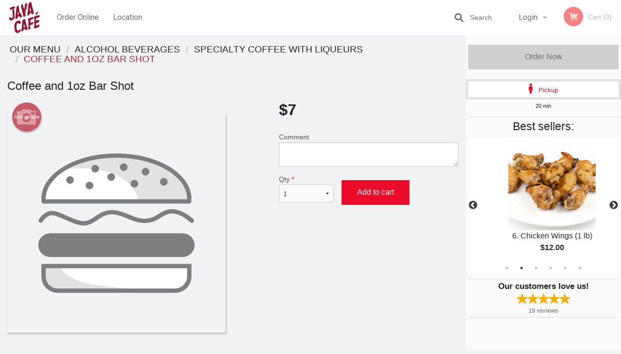

--- FILE ---
content_type: text/html; charset=UTF-8
request_url: https://javahousetoronto.com/coffee-and-1oz-bar-shot/
body_size: 8563
content:
<!DOCTYPE html>
<!--[if IE 9]><html class="lt-ie10" lang="en" > <![endif]--><html class="no-js" lang="en">
<head> <meta charset="utf-8"><script>(function(w,d,s,l,i){w[l]=w[l]||[];w[l].push({'gtm.start':
	new Date().getTime(),event:'gtm.js'});var f=d.getElementsByTagName(s)[0],
	j=d.createElement(s),dl=l!='dataLayer'?'&l='+l:'';j.async=true;j.src=
	'https://www.googletagmanager.com/gtm.js?id='+i+dl;f.parentNode.insertBefore(j,f);
	})(window,document,'script','dataLayer','GTM-K7QZ2VF');</script><script>
            window.dataLayer = window.dataLayer || [];
            dataLayer.push({ ecommerce: null });
                        dataLayer.push({
                            'ecommerce': {
                'currencyCode': 'CAD',
                'detail': {
                  'actionField': {'list': 'Product List'},
                  'products': [{
                        'name': 'Coffee and 1oz Bar Shot',
                        'id': '260878',
                        'price': '7',
                        'brand': 'Java House',
                        'category': 'Specialty Coffee with Liqueurs',
                    }]
                }
            }
            });
        </script><meta name="viewport" content="width=device-width, minimum-scale=1, maximum-scale=1, initial-scale=1, user-scalable=no"> <meta name="description" content=". Java House, located at 537 Queen St W in Toronto, ON. Try our B.L.T. Sandwich, Java Combos, Chicken or Shrimp Pasta and a lot more! Order online for Delivery or Pick-Up!"> <meta name="robots" content="all,index,follow"> <meta name="copyright" content="DI develop All rights reserved."> <title>Coffee and 1oz Bar Shot | Java House</title> <link href="https://www.google.com/maps/place/Java+House/@43.647903,-79.4019427,17z/data=!3m1!4b1!4m5!3m4!1s0x0:0xd6c523b6fa1a7288!8m2!3d43.647903!4d-79.399754" rel="publisher"> <link id="favicon-link" rel="icon" href="https://cdn3.didevelop.com/public/logos/javahouse_1120_favicon.png" type="image/x-icon"> <link rel="shortcut icon" href="https://cdn3.didevelop.com/public/logos/javahouse_1120_favicon.png" type="image/x-icon"> <link id="main_css" rel="stylesheet" href="https://javahousetoronto.com/css/themes/1120_java_cafe.css?v=121649837892"><script src="//cdn.didevelop.com/js/vendor/modernizr.js"></script><script src="//ajax.googleapis.com/ajax/libs/jquery/2.2.2/jquery.min.js"></script><script src="//cdn.didevelop.com/js/foundation.min.js?v=7"></script><script src="//cdn.didevelop.com/js/jquery.raty.min.js"></script><script src="//cdn.didevelop.com/js/foundation-datepicker.min.js"></script><script src="//cdn.didevelop.com/js/foundation_datepicker_locales/foundation-datepicker.en.js"></script><script src="//cdn.didevelop.com/js/jquery.animateNumber.min.js"></script><script src="//code.jquery.com/ui/1.12.1/jquery-ui.min.js"></script><script src="//cdn.didevelop.com/js/jquery.ui.touch-punch.min.js"></script><script src="//cdn.jsdelivr.net/npm/slick-carousel@1.8.1/slick/slick.min.js"></script><script src="//cdn.didevelop.com/js/moment.js"></script><script src="//cdn.didevelop.com/js/common.min.js?v=2024-08-01"></script><script src="https://www.google.com/recaptcha/enterprise.js?render=6LfPTFIiAAAAAHwPeVP_ahfD9dFYAsySELKIu7Dd"></script><script src="//maps.googleapis.com/maps/api/js?key=AIzaSyB5YdY296xAZ9W_lH4NWuQPe2dJwRhd0ak&amp;libraries=places,geometry&amp;language=en"></script><meta name="google-site-verification" content="_ivW6ZDIGLUoxV8JxtTE6_5BnxZxcwRqstM8J8D1ENo">	<style>
		.grecaptcha-badge { visibility: hidden; }
	</style><script>
        window.baseUrl = `/`
    </script><style>
        #section_index .main-section .all_products.categories img {
            width: 100% !important;
        }
    </style> <style>
        .system-alert_wrap .close{
            color: #fff;
            font-size: 18px;
            opacity: unset;
            position: relative;
        }
        .system-alert_wrap .a {
            opacity: unset;
        }

        .system-alert_wrap .alert-box {
            margin-bottom: 0 !important;
        }
    </style> <style>
            .show_for_apps {
                display: none !important;
            }
            .show_for_ios {
                display: none !important;
            }
            .show_for_web {
                display: block !important;
            }
        </style> </head> <body id="section_products" class="											current_language_en" itemscope itemtype="http://schema.org/Restaurant" data-langlink=""> <noscript><iframe src="https://www.googletagmanager.com/ns.html?id=GTM-K7QZ2VF" height="0" width="0" style="display:none;visibility:hidden"></iframe></noscript><div class="inner-wrap"><img itemprop="logo" id="meta_logo" src="https://cdn3.didevelop.com/public/logos/javahouse_1120_logo_on_white.png" alt="Java House"> <meta itemprop="sameAs" content="https://www.google.com/maps/place/Java+House/@43.647903,-79.4019427,17z/data=!3m1!4b1!4m5!3m4!1s0x0:0xd6c523b6fa1a7288!8m2!3d43.647903!4d-79.399754"> <meta itemprop="priceRange" content="$$"> <meta itemprop="url" content="https://javahousetoronto.com"> <meta itemprop="name" content="Java House"> <meta itemprop="legalName" content="Java House"> <meta itemprop="paymentAccepted" content="Cash, Credit Card Online, Credit / Debit Card Online"> <meta itemprop="telephone" content="+1 416-504-3025"> <meta itemprop="servesCuisine" content="Breakfast, Sandwiches, Burgers"> <meta itemprop="menu" content="https://javahousetoronto.com/menu/"> <meta itemprop="currenciesAccepted" content="CAD"><div itemprop="geo" itemscope itemtype="http://schema.org/GeoCoordinates"><meta itemprop="latitude" content="43.6478"> <meta itemprop="longitude" content="-79.3997"></div><meta itemprop="openingHours" content="Mo 10:30-03:00"> <meta itemprop="openingHours" content="Tu 10:30-03:00"> <meta itemprop="openingHours" content="We 10:30-03:00"> <meta itemprop="openingHours" content="Th 10:30-03:00"> <meta itemprop="openingHours" content="Fr 10:30-03:00"> <meta itemprop="openingHours" content="Sa 10:30-03:00"> <meta itemprop="openingHours" content="Su 10:30-03:00"><div itemprop="potentialAction" itemscope itemtype="http://schema.org/OrderAction"><div itemprop="target" itemscope itemtype="http://schema.org/EntryPoint"><meta itemprop="url" content="https://javahousetoronto.com"> <meta itemprop="actionPlatform" content="http://schema.org/DesktopWebPlatform"> <meta itemprop="actionPlatform" content="http://schema.org/MobileWebPlatform"> <meta itemprop="inLanguage" content="en"></div><meta itemprop="deliveryMethod" content="http://purl.org/goodrelations/v1#DeliveryModePickUp"></div><div class="sticky"><nav class="top-bar hide_for_ios_v2" data-topbar role="navigation"><ul class="title-area logo-wrapper"> <li class="name apps_header_logo"> <a class="" id="main_logo" target="_self" href="/"> <img id="logo-on-black-img" alt="Java House logo" src="https://cdn3.didevelop.com/public/logos/javahouse_1120_logo_on_black.png?v=1649837892"> </a> </li> <li class="show-for-small-up hide-for-large-up" id="mobile_search_wrap"><div id="mobile_search"><button id="show_mobile_search" class="apps_header_search"> <i class="fa fa-search" aria-hidden="true"></i> </button> <form method="get" action="/search/"> <button type="submit" id="submit_mobile_search"> <i class="fa fa-search" aria-hidden="true"></i> </button> <button type="button" id="hide_mobile_search"> <i class="fas fa-times-circle" aria-hidden="true"></i> </button><div><input name="search" placeholder="Search" value="" id="search696e8f2a05b04" type="text"> <span class="form_note"></span></div></form></div></li> <li id="cart_link_mobile" class="show-for-small-up hide-for-large-up hide"> <a rel="nofollow" href="/cart/"> <i class="fa fa-shopping-cart"></i> ( <span id="total_cart_items--small" class="apps_link"> 0 </span> ) </a> </li> <li class="apps_header_nav toggle-topbar menu-icon"> <a href="#"> <span></span> </a> </li> </ul><div class="top-bar-section"><ul class="left"> <li class=""> <a class="apps_link" href="/"> Order Online </a> </li> <li class=""> <a class="apps_link" id="location_page_link" itemprop="hasMap" href="/location/"> Location </a> </li> </ul> <ul class="right"> <li class="hide-for-small-only hide-for-medium-only has-dropdown "> <a class="apps_link" href="/login/"> Login </a> <ul class="dropdown"> <li class=""> <a class="apps_link" href="/registration/"> Registration </a> </li> </ul> </li> <li class="hide-for-large-up "> <a class="apps_link" href="/login/"> Login </a> </li> <li class="hide-for-large-up "> <a class="apps_link" href="/registration/"> Registration </a> </li> <li class="divider"> <li class="has-form"> <a id="cart_qtty" class="button hidden apps_link" rel="nofollow" href="/cart/"> <i class="fi-shopping-cart"></i> Cart (<span id="total_cart_items" class="apps_link">0</span>) </a> <span id="empty_cart" class="button disabled  apps_link"> <i class="fi-shopping-cart"></i> Cart (0) </span> </li> </ul><div id="search"><div id="show_search"><i class="fa fa-search" aria-hidden="true"></i>&nbsp; &nbsp; &nbsp; &nbsp; Search</div><form itemprop="potentialAction" itemscope itemtype="http://schema.org/SearchAction" method="get" action="/search/"> <meta itemprop="target" content="https://javahousetoronto.com/search/?search={search}"><div><input name="search" placeholder="Search" value="" id="search696e8f2a05d2f" type="text" itemprop="query-input" required="required"> <span class="form_note"></span></div><button type="submit" id="submit_search"> <i class="fa fa-search" aria-hidden="true"></i> </button> <button type="button" id="hide_search"> <i class="fa fa-times" aria-hidden="true"></i> Close </button> </form></div><i class="clear"></i></div></nav></div><span class="system-alert_wrap show_for_ios"> </span><div class="main-section" role="main"><div class="row" data-equalizer="main_content" data-equalizer-mq="medium-up"><div class="large-3 large-push-9 
  				medium-4 medium-push-8 
  				xlarge-2 xlarge-push-10
  				columns" id="right_column" data-equalizer-watch="main_content"><a class="button secondary expand disabled hide-for-small" href="#"> Order Now </a><div class="row" id="deliveries_switch"><a id="set_delivery1" class="
	        			small-12	        					        					        				columns
	        				active" href="/cart/?preferred_delivery=1" rel="nofollow"> <i class="large_icon fa fa-male" aria-hidden="true"></i> &nbsp; <span class=""> Pickup </span> </a></div><div class="row" id="deliveries_timing"><div class="small-12 columns text-center"><span class="time"> 20 min </span></div></div><hr><div class="hide-for-small"><h4>Best sellers:</h4><div id="best_sellers" class="hide"><a href="/27-pad-thai-chicken/"> <picture> <source srcset="https://cdn3.didevelop.com/public/product_images/1120/180_9952781184b4c75cd152a935259a358d.webp" type="image/webp"></source> <img itemprop="image" alt="27. Pad Thai Chicken" class="img" src="https://cdn3.didevelop.com/public/product_images/1120/180_9952781184b4c75cd152a935259a358d.jpg"> </picture> <b> 27. Pad Thai Chicken <span class="price">$12.50</span> </b> </a> <a href="/6-chicken-wings-1-lb/"> <picture> <img itemprop="image" alt="6. Chicken Wings (1 lb)" class="img" src="https://cdn3.didevelop.com/public/cdn/180_11bb507574294f91dafa3812bc69dea3.jpg"> </picture> <b> 6. Chicken Wings (1 lb) <span class="price">$12.00</span> </b> </a> <a href="/tall-can-473ml/"> <picture> <source srcset="https://cdn3.didevelop.com/public/product_images/1120/180_b0f566de3649a9d27d99d40a3423d892.webp" type="image/webp"></source> <img itemprop="image" alt="Tall Can (473ml)" class="img" src="https://cdn3.didevelop.com/public/product_images/1120/180_b0f566de3649a9d27d99d40a3423d892.jpg"> </picture> <b> Tall Can (473ml) <span class="price">$6.50</span> </b> </a> <a href="/45-sandwich-combo/"> <picture> <img itemprop="image" alt="45. Sandwich Combo" class="img" src="https://cdn3.didevelop.com/public/cdn/180_00c993f22af8fd889dc3d701f534d97b.jpg"> </picture> <b> 45. Sandwich Combo <span class="price">$10.00</span> </b> </a> <a href="/17-classic-grilled-cheese-sandwich/"> <picture> <img itemprop="image" alt="17. Classic Grilled Cheese Sandwich" class="img" src="https://cdn3.didevelop.com/public/cdn/180_1eb5bad978668166567b373b271a5835.jpg"> </picture> <b> 17. Classic Grilled Cheese Sandwich <span class="price">$5.00</span> </b> </a> <a href="/2-nachos/"> <picture> <source srcset="https://cdn3.didevelop.com/public/product_images/1120/180_8cf367a477df22fb0b250340efe820db.webp" type="image/webp"></source> <img itemprop="image" alt="2. Nachos" class="img" src="https://cdn3.didevelop.com/public/product_images/1120/180_8cf367a477df22fb0b250340efe820db.jpg"> </picture> <b> 2. Nachos <span class="price">$8.50</span> </b> </a></div><hr></div><div class="text-center
							hide-for-small" id="right_bar_reviews"><a href="/reviews/" title="Reviews of Java House"> <h4>Our customers love us!</h4> <i class="rate_star yellow fi-star"></i><i class="rate_star yellow fi-star"></i><i class="rate_star yellow fi-star"></i><i class="rate_star yellow fi-star"></i><i class="rate_star yellow fi-star"></i><div class="review_count"><span itemprop="reviewCount">19 </span>reviews</div></a><hr></div><div class="hide-for-small"><br><br><br><br><br><br><br><br></div></div><div class="large-9 large-pull-3 
		  				medium-8 medium-pull-4
		  				xlarge-10 xlarge-pull-2
  						 
				columns main_content" data-equalizer-watch="main_content"><div class="show-for-small-only"><ins class="adsbygoogle" style="height:50px;display: block" data-ad-client="ca-pub-4623080555139108" data-ad-slot="7326460360"></ins></div><ul itemscope itemtype="http://schema.org/BreadcrumbList" class="breadcrumbs"><li itemprop="itemListElement" itemscope itemtype="http://schema.org/ListItem"><a itemprop="item" href="/"><span itemprop="name">Our Menu</span></a><meta itemprop="position" content="1"></li><li itemprop="itemListElement" itemscope itemtype="http://schema.org/ListItem"><a itemprop="item" href="/c/alcohol-beverages/"><span itemprop="name">Alcohol Beverages</span></a><meta itemprop="position" content="2"></li><li itemprop="itemListElement" itemscope itemtype="http://schema.org/ListItem"><a itemprop="item" href="/c/specialty-coffee-with-liqueurs/"><span itemprop="name">Specialty Coffee with Liqueurs</span></a><meta itemprop="position" content="3"></li><li itemprop="itemListElement" itemscope itemtype="http://schema.org/ListItem" class="current"><a itemprop="item" href="/coffee-and-1oz-bar-shot/"><span itemprop="name">Coffee and 1oz Bar Shot </span></a><meta itemprop="position" content="4"></li></ul><div id="centered_wrapper"><script type="application/ld+json">			
		{
			"@context": "http://schema.org/",
			"@type": "Product",
			"name": "Coffee and 1oz Bar Shot ",
			"category": "Specialty Coffee with Liqueurs",
			

			"description": "",

			"offers": {
				"@type": "Offer",
				"priceCurrency": "CAD",
				"price": "7",
				"itemCondition": "http://schema.org/NewCondition",
				"availability": "http://schema.org/InStock",
				"url": "https://javahousetoronto.com/coffee-and-1oz-bar-shot/",
				"seller": {
					"@type": "Restaurant ",
					"name": "Java House"
				    }
			}
		}
		</script><div class="row"><form method="post" action="/cart/" id="add_to_cart_form" itemscope itemtype="https://schema.org/Product"><div class="medium-12 columns product category_specialty-coffee-with-liqueurs"><meta itemprop="url" content="https://javahousetoronto.com/coffee-and-1oz-bar-shot/"> <meta itemprop="category" content="Specialty Coffee with Liqueurs"> <h1 class="name"> <span itemprop="name"> Coffee and 1oz Bar Shot </span> <span class="note"></span> <span class="food_icons"> </span> </h1><div class="row"><div class="medium-7 columns"><div itemprop="description" class="description"></div><div id="photo_slider_holder" class="text-left"><a href="/upload_photos/coffee-and-1oz-bar-shot/" class="button tiny secondary left add_picture_button"> <i class="fi-camera"></i> Add picture </a><br><div class="photo_slider"><img alt="placeholder" class="img" src="/img/placeholders/burger_placeholder.png?v=1"></div></div></div><div class="medium-5 columns" id="product_properties" itemprop="offers" itemscope itemtype="http://schema.org/Offer"><link itemprop="availability" href="http://schema.org/InStock"><p id="price"><span id="free_product_price" style="display: none;">FREE</span> <span id="default_product_price"> <span itemprop="priceCurrency" content="CAD">$</span><span id="price_number" itemprop="price" content="7"> 7 </span> </span></p><div id="options"><div class="product_id hidden"><input name="product_id" value="260878" id="product_id696e8f2a071d0" type="hidden"> <span class="form_note"></span></div><div class="textarea"><label for="option126284">Comment <textarea id="option126284" name="option[126284]"></textarea> </label> <span class="form_note"></span></div></div><div class="row"><div class="small-4 columns"><div class="qtty_selector"><div><label for="qtty696e8f2a074fb">Qty <span class="required">*</span> <select id="qtty696e8f2a074fb" name="qtty" required="required"> <option selected value="1">1</option><option value="2">2</option><option value="3">3</option><option value="4">4</option><option value="5">5</option><option value="6">6</option><option value="7">7</option><option value="8">8</option><option value="9">9</option><option value="10">10</option><option value="11">11</option><option value="12">12</option><option value="13">13</option><option value="14">14</option><option value="15">15</option></select></label> <span class="form_note"></span></div><div class="hidden"><input name="free_product" value="" id="free_product696e8f2a0754f" type="hidden"> <span class="form_note"></span></div><div class="hidden"><input name="automation_discount" value="" id="automation_discount696e8f2a07594" type="hidden"> <span class="form_note"></span></div><div class="hidden"><input name="automation_discount_quantity" value="0" id="automation_discount_quantity696e8f2a0762c" type="hidden"> <span class="form_note"></span></div></div></div><div class="small-8 columns"><button id="add_to_cart" type="button"> Add to cart </button></div></div></div></div></div></form></div><div class="hide-for-small" style="margin-top: 15px"><ins class="adsbygoogle" style="display:block;height: 100px" data-ad-client="ca-pub-4623080555139108" data-ad-slot="7159510229" data-full-width-responsive="true"></ins></div><div data-id="" class="panel component" id="component_template"><a href="#" title="remove" class="remove fi-minus"></a> <span class="comp_name"></span> <span class="comp_qtty"></span> <a href="#" title="add" class="add fi-plus"></a></div></div><script type="application/javascript">
    $(function() {
        if (false)
        {
            $('#default_product_price').hide();
            $('#free_product_price').show();
        }
        else
        {
            $('#free_product_price').hide();
        }
    });
</script></div></div></div><a class="exit-off-canvas"></a></div><footer class="footer"><div class="row"><div class="small-12 medium-6 large-5 columns"><div class="footer_site_name"><h1> <a href="/" title="Order Online"> Java House </a> </h1><div id="footer_review" itemprop="aggregateRating" itemscope itemtype="http://schema.org/AggregateRating"><a href="/reviews/" title="Reviews of Java House"> <span itemprop="itemReviewed" itemscope itemtype="http://schema.org/Restaurant"> <meta itemprop="name" content="Java House"> <meta itemprop="image" content="https://cdn3.didevelop.com/public/logos/javahouse_1120_logo_on_white.png"> <meta itemprop="servesCuisine" content="Breakfast, Sandwiches, Burgers"> <meta itemprop="priceRange" content="$$"> <meta itemprop="telephone" content="+1 416-504-3025"><div itemprop="address" itemscope itemtype="http://schema.org/PostalAddress"><meta itemprop="streetAddress" content=""> <meta itemprop="addressCountry" content=""> <meta itemprop="addressLocality" content=""></div></span> <i class="rate_star yellow fi-star"></i><i class="rate_star yellow fi-star"></i><i class="rate_star yellow fi-star"></i><i class="rate_star yellow fi-star"></i><i class="rate_star yellow fi-star"></i> <meta itemprop="ratingValue" content="5"> <span id="tot_reviews"> (<span itemprop="reviewCount">19</span> reviews) </span> </a></div><p id="serving_cusines">Serving: Breakfast, Sandwiches, Burgers</p></div><div id="footer_social_links" class="hide_for_webview"><a href="https://www.google.com/maps/place/Java+House/@43.647903,-79.4019427,17z/data=!3m1!4b1!4m5!3m4!1s0x0:0xd6c523b6fa1a7288!8m2!3d43.647903!4d-79.399754" rel="publisher" target="_blank"> <img src="//ssl.gstatic.com/images/icons/gplus-32.png" alt="Google+ icon"> </a></div><div id="report_problem" class="float_widget float_widget__bottom_r float_widget__bottom_r--stickies"><a data-reveal-id="report_dialog" class="hollow" data-tooltip title="Report a problem"><div class="report_problem_wrapper"><i class="fas fa-info-circle"></i><div>Report a problem</div></div></a></div><div id="report_dialog" class="reveal-modal small" data-reveal aria-labelledby="modalTitle" aria-hidden="true" role="dialog"><h3>Report a problem</h3><div class="row"><div class="columns"><form name="report_form" method="post" autocomplete="off"><div class="textarea"><label for="report_body">Description <span class="required">*</span> <textarea id="report_body" name="body" required maxlength="512" placeholder="Please, describe a problem here..." rows="5" autofocus></textarea> </label> <span class="form_note"></span></div><div class="text"><label for="email">Email/Phone number <input name="email" placeholder="e.g. example@mail.com" value="" id="email" type="text"></label> <span class="form_note"></span></div><div class="hidden"><input name="page_url" value="/coffee-and-1oz-bar-shot/" id="page_url696e8f2a07afa" type="hidden"> <span class="form_note"></span></div><button id="submit_report" type="submit" class="button">Send report</button> </form><div id="report_result" class="dialog_result_container hide"><h1>The report has been successfully sent </h1></div></div></div><a id="report_problem_close" class="close-reveal-modal" aria-label="Close">&times;</a></div><script type="application/javascript">
                    $(function()
                    {
                        $("form[name=report_form]").submit(async function (e)
                        {
                            loader.load();
                            e.preventDefault();
                            var report = $("form[name=report_form]").serializeArray().reduce(function(report_value, { name, value })
                            {
                                return Object.assign(report_value, { [name]: value });
                            }, {});

                            report['g-recaptcha-response'] = await grecaptcha.enterprise.execute('6LfPTFIiAAAAAHwPeVP_ahfD9dFYAsySELKIu7Dd', {action: 'problem_report'});

                            $.post('?section=report_problem', report)
                                .done(function ()
                                {
                                    loader.stop();
                                    $("form[name=report_form]").hide();
                                    $("#report_result").show();
                                    setTimeout(function()
                                    {
                                        $("#report_result").hide();
                                        $("#report_problem_close").trigger('click');
                                        $("form[name=report_form]").show();
                                    }, 1800);
                                    setTimeout(function()
                                    {
                                        $("#report_body").val('');
                                        $("#email").val('');
                                    }, 400);

                                    setTimeout(function()
                                    {
                                        $("#report_problem_close").trigger('click');
                                    }, 1700);

                                    setTimeout(function()
                                    {
                                        $("#report_result").hide();
                                        $("form[name=report_form]").show();
                                    }, 2200);
                                });
                        });

                        // workaround, because the textarea input field is rendered in a modal window
                        $("#report_problem").click(function()
                        {
                            setTimeout(function()
                            {
                                $("#report_body").focus();
                            }, 400);
                        });
                    })
                </script><style>
                    #report_problem {
                        position: initial;
                        margin: 0;
                        background: none;
                        margin-top: 10px;
                    }
                    .report_problem_wrapper {
                        padding: 0!important;
                    }
                </style></div><div class="small-12 medium-6 large-4 columns links"><h1 class="show_for_web"> Navigation </h1><div class="row show_for_web"><div class="column medium-6"><a href="/menu/">Menu</a> <a href="/">Order Online</a> <a href="/location/">Location</a></div><div class="column medium-6"><a href="/reviews/">Reviews</a> <a href="/terms_and_conditions/">Terms and Conditions</a> <a href="/privacy_policy/">Privacy Policy</a></div></div></div><div class="small-12 medium-6 large-3 columns address" itemprop="address" itemscope itemtype="http://schema.org/PostalAddress"><h1> Address </h1> <a class="hide_for_ios" href="/location/"> <span itemprop="streetAddress">537 Queen St W, Toronto, ON</span> <span itemprop="addressRegion">Canada</span> <span itemprop="postalCode">M5V2B6</span> </a> <meta itemprop="addressCountry" content="Canada"> <meta itemprop="addressLocality" content="Canada"> <a href="tel:14165043025"> Tel: <span itemprop="telephone">+1 416-504-3025</span> </a></div></div><br><div class="row"><div class="small-12 columns copywrite">Copyright &copy; 2026, all rights reserved<br><div class="hide_for_webview">Created by &nbsp;<a title="Online ordering websites for restaurants" target="_blank" href="https://didevelop.com">DI develop</a>&nbsp;</div><br><div>This site is protected by reCAPTCHA and the Google</div><div><a href="https://policies.google.com/privacy">Privacy Policy</a> and <a href="https://policies.google.com/terms">Terms of Service</a>&nbsp;apply.</div></div></div></footer><span id="website_created_by_didevelop"></span><div id="js_messages" style="display:none">{"email_already_registered":"This email is already registered","cant_find_location":"Could not find your location","invalid_email":"Email is not valid","invalid_phone":"Phone is not valid","password_too_small":"Password is less than 6 characters","required":"Required","no_results":"No results found","geocode_failure":"Geocoder failed due to:","delivery_zone":"Delivery Zone","phone":"Phone:","max_ingredients":"Maximum number of ingredients is:","currency_sign":"$","currency_sign2":"","you_just_saved":"YOU JUST SAVED","coupon_used":"Coupon used:","available_options_msg":"Available only for ","not_available_options_msg":"Not available for ","price_title_for_free":"FREE","placeholder_product_item_image":"burger_placeholder"}</div><script type="text/javascript">
    $(function(){
      
										setTimeout(function(){
											$('#best_sellers').removeClass('hide');
											if ($('#best_sellers').is(':visible'))
											{
												$('#best_sellers').slick({
													mobileFirst: true,
													// adaptiveHeight: true,
													// variableWidth: true,
													dots: true,
													infinite: true,
													speed: 1000,
													autoplay: true,
													autoplaySpeed: 4000,
												}); 
											}
										}, 300);
										
			var prod_details = {"fixed_price":"7","allowed_additions":"0","options":{"604934":{"id":"25544","options":{"126284":[]}}}};
			price_calculator.initialize(prod_details);
		 
	
	$(document).ready(function(){

		setTimeout(function(){ 
			footerAlign();
			$(document).foundation('equalizer', 'reflow');
		}, 300);

		$(document).foundation({
			equalizer : {
			  // Specify if Equalizer should make elements equal height once they become stacked.
			  equalize_on_stack: true,
			  after_height_change: function(){
					
					footerAlign();
			   }
			}
		});
	});

   	$( window ).resize(function() {
		footerAlign();
	});
	$('.breadcrumbs').scrollLeft(999999);
	
	ajaxSearch.activate();
    });
  </script><div id="loading"></div><div id="hard_load">Loading... Please wait.</div><script async src="https://pagead2.googlesyndication.com/pagead/js/adsbygoogle.js?client=ca-pub-4623080555139108" crossorigin="anonymous"></script><script>
        $(document).ready(function(){
            
           try {

               var $analyticsOff = $('.adsbygoogle:hidden');
               var $analyticsOn = $('.adsbygoogle:visible');

               $analyticsOff.each(function() {
                   $(this).remove();
               });
               $analyticsOn.each(function() {
                   (adsbygoogle = window.adsbygoogle || []).push({});
               });
               
               var observeTries = 0;
               var observerInterval = setInterval(function () {
                   var adsByGoogleEl = document.querySelector('.adsbygoogle');

                   if (observeTries > 4) {
                       clearInterval(observerInterval);
                       return;
                   }

                   if (!adsByGoogleEl) {
                       observeTries++;
                       return;
                   }

                   var adsByGoogleObserver = new MutationObserver(function (mutations) {
                       const ads = $(mutations[0].target);

                       if (ads.attr("data-ad-status") === 'unfilled') {
                           $('.adsbygoogle-wrapper').remove();
                       }
                   });

                   adsByGoogleObserver.observe(adsByGoogleEl, {
                       attributes: true,
                       attributeFilter: ['data-ad-status']
                   });

                   clearInterval(observerInterval);
               }, 2000)
           } catch (e) {
               
           }


        });
    </script></body>
</html>

<!--T: 0.03408408164978 -->
<!--M: 2 -->

--- FILE ---
content_type: text/html; charset=utf-8
request_url: https://www.google.com/recaptcha/enterprise/anchor?ar=1&k=6LfPTFIiAAAAAHwPeVP_ahfD9dFYAsySELKIu7Dd&co=aHR0cHM6Ly9qYXZhaG91c2V0b3JvbnRvLmNvbTo0NDM.&hl=en&v=PoyoqOPhxBO7pBk68S4YbpHZ&size=invisible&anchor-ms=20000&execute-ms=30000&cb=kqxuxutqtqw8
body_size: 48643
content:
<!DOCTYPE HTML><html dir="ltr" lang="en"><head><meta http-equiv="Content-Type" content="text/html; charset=UTF-8">
<meta http-equiv="X-UA-Compatible" content="IE=edge">
<title>reCAPTCHA</title>
<style type="text/css">
/* cyrillic-ext */
@font-face {
  font-family: 'Roboto';
  font-style: normal;
  font-weight: 400;
  font-stretch: 100%;
  src: url(//fonts.gstatic.com/s/roboto/v48/KFO7CnqEu92Fr1ME7kSn66aGLdTylUAMa3GUBHMdazTgWw.woff2) format('woff2');
  unicode-range: U+0460-052F, U+1C80-1C8A, U+20B4, U+2DE0-2DFF, U+A640-A69F, U+FE2E-FE2F;
}
/* cyrillic */
@font-face {
  font-family: 'Roboto';
  font-style: normal;
  font-weight: 400;
  font-stretch: 100%;
  src: url(//fonts.gstatic.com/s/roboto/v48/KFO7CnqEu92Fr1ME7kSn66aGLdTylUAMa3iUBHMdazTgWw.woff2) format('woff2');
  unicode-range: U+0301, U+0400-045F, U+0490-0491, U+04B0-04B1, U+2116;
}
/* greek-ext */
@font-face {
  font-family: 'Roboto';
  font-style: normal;
  font-weight: 400;
  font-stretch: 100%;
  src: url(//fonts.gstatic.com/s/roboto/v48/KFO7CnqEu92Fr1ME7kSn66aGLdTylUAMa3CUBHMdazTgWw.woff2) format('woff2');
  unicode-range: U+1F00-1FFF;
}
/* greek */
@font-face {
  font-family: 'Roboto';
  font-style: normal;
  font-weight: 400;
  font-stretch: 100%;
  src: url(//fonts.gstatic.com/s/roboto/v48/KFO7CnqEu92Fr1ME7kSn66aGLdTylUAMa3-UBHMdazTgWw.woff2) format('woff2');
  unicode-range: U+0370-0377, U+037A-037F, U+0384-038A, U+038C, U+038E-03A1, U+03A3-03FF;
}
/* math */
@font-face {
  font-family: 'Roboto';
  font-style: normal;
  font-weight: 400;
  font-stretch: 100%;
  src: url(//fonts.gstatic.com/s/roboto/v48/KFO7CnqEu92Fr1ME7kSn66aGLdTylUAMawCUBHMdazTgWw.woff2) format('woff2');
  unicode-range: U+0302-0303, U+0305, U+0307-0308, U+0310, U+0312, U+0315, U+031A, U+0326-0327, U+032C, U+032F-0330, U+0332-0333, U+0338, U+033A, U+0346, U+034D, U+0391-03A1, U+03A3-03A9, U+03B1-03C9, U+03D1, U+03D5-03D6, U+03F0-03F1, U+03F4-03F5, U+2016-2017, U+2034-2038, U+203C, U+2040, U+2043, U+2047, U+2050, U+2057, U+205F, U+2070-2071, U+2074-208E, U+2090-209C, U+20D0-20DC, U+20E1, U+20E5-20EF, U+2100-2112, U+2114-2115, U+2117-2121, U+2123-214F, U+2190, U+2192, U+2194-21AE, U+21B0-21E5, U+21F1-21F2, U+21F4-2211, U+2213-2214, U+2216-22FF, U+2308-230B, U+2310, U+2319, U+231C-2321, U+2336-237A, U+237C, U+2395, U+239B-23B7, U+23D0, U+23DC-23E1, U+2474-2475, U+25AF, U+25B3, U+25B7, U+25BD, U+25C1, U+25CA, U+25CC, U+25FB, U+266D-266F, U+27C0-27FF, U+2900-2AFF, U+2B0E-2B11, U+2B30-2B4C, U+2BFE, U+3030, U+FF5B, U+FF5D, U+1D400-1D7FF, U+1EE00-1EEFF;
}
/* symbols */
@font-face {
  font-family: 'Roboto';
  font-style: normal;
  font-weight: 400;
  font-stretch: 100%;
  src: url(//fonts.gstatic.com/s/roboto/v48/KFO7CnqEu92Fr1ME7kSn66aGLdTylUAMaxKUBHMdazTgWw.woff2) format('woff2');
  unicode-range: U+0001-000C, U+000E-001F, U+007F-009F, U+20DD-20E0, U+20E2-20E4, U+2150-218F, U+2190, U+2192, U+2194-2199, U+21AF, U+21E6-21F0, U+21F3, U+2218-2219, U+2299, U+22C4-22C6, U+2300-243F, U+2440-244A, U+2460-24FF, U+25A0-27BF, U+2800-28FF, U+2921-2922, U+2981, U+29BF, U+29EB, U+2B00-2BFF, U+4DC0-4DFF, U+FFF9-FFFB, U+10140-1018E, U+10190-1019C, U+101A0, U+101D0-101FD, U+102E0-102FB, U+10E60-10E7E, U+1D2C0-1D2D3, U+1D2E0-1D37F, U+1F000-1F0FF, U+1F100-1F1AD, U+1F1E6-1F1FF, U+1F30D-1F30F, U+1F315, U+1F31C, U+1F31E, U+1F320-1F32C, U+1F336, U+1F378, U+1F37D, U+1F382, U+1F393-1F39F, U+1F3A7-1F3A8, U+1F3AC-1F3AF, U+1F3C2, U+1F3C4-1F3C6, U+1F3CA-1F3CE, U+1F3D4-1F3E0, U+1F3ED, U+1F3F1-1F3F3, U+1F3F5-1F3F7, U+1F408, U+1F415, U+1F41F, U+1F426, U+1F43F, U+1F441-1F442, U+1F444, U+1F446-1F449, U+1F44C-1F44E, U+1F453, U+1F46A, U+1F47D, U+1F4A3, U+1F4B0, U+1F4B3, U+1F4B9, U+1F4BB, U+1F4BF, U+1F4C8-1F4CB, U+1F4D6, U+1F4DA, U+1F4DF, U+1F4E3-1F4E6, U+1F4EA-1F4ED, U+1F4F7, U+1F4F9-1F4FB, U+1F4FD-1F4FE, U+1F503, U+1F507-1F50B, U+1F50D, U+1F512-1F513, U+1F53E-1F54A, U+1F54F-1F5FA, U+1F610, U+1F650-1F67F, U+1F687, U+1F68D, U+1F691, U+1F694, U+1F698, U+1F6AD, U+1F6B2, U+1F6B9-1F6BA, U+1F6BC, U+1F6C6-1F6CF, U+1F6D3-1F6D7, U+1F6E0-1F6EA, U+1F6F0-1F6F3, U+1F6F7-1F6FC, U+1F700-1F7FF, U+1F800-1F80B, U+1F810-1F847, U+1F850-1F859, U+1F860-1F887, U+1F890-1F8AD, U+1F8B0-1F8BB, U+1F8C0-1F8C1, U+1F900-1F90B, U+1F93B, U+1F946, U+1F984, U+1F996, U+1F9E9, U+1FA00-1FA6F, U+1FA70-1FA7C, U+1FA80-1FA89, U+1FA8F-1FAC6, U+1FACE-1FADC, U+1FADF-1FAE9, U+1FAF0-1FAF8, U+1FB00-1FBFF;
}
/* vietnamese */
@font-face {
  font-family: 'Roboto';
  font-style: normal;
  font-weight: 400;
  font-stretch: 100%;
  src: url(//fonts.gstatic.com/s/roboto/v48/KFO7CnqEu92Fr1ME7kSn66aGLdTylUAMa3OUBHMdazTgWw.woff2) format('woff2');
  unicode-range: U+0102-0103, U+0110-0111, U+0128-0129, U+0168-0169, U+01A0-01A1, U+01AF-01B0, U+0300-0301, U+0303-0304, U+0308-0309, U+0323, U+0329, U+1EA0-1EF9, U+20AB;
}
/* latin-ext */
@font-face {
  font-family: 'Roboto';
  font-style: normal;
  font-weight: 400;
  font-stretch: 100%;
  src: url(//fonts.gstatic.com/s/roboto/v48/KFO7CnqEu92Fr1ME7kSn66aGLdTylUAMa3KUBHMdazTgWw.woff2) format('woff2');
  unicode-range: U+0100-02BA, U+02BD-02C5, U+02C7-02CC, U+02CE-02D7, U+02DD-02FF, U+0304, U+0308, U+0329, U+1D00-1DBF, U+1E00-1E9F, U+1EF2-1EFF, U+2020, U+20A0-20AB, U+20AD-20C0, U+2113, U+2C60-2C7F, U+A720-A7FF;
}
/* latin */
@font-face {
  font-family: 'Roboto';
  font-style: normal;
  font-weight: 400;
  font-stretch: 100%;
  src: url(//fonts.gstatic.com/s/roboto/v48/KFO7CnqEu92Fr1ME7kSn66aGLdTylUAMa3yUBHMdazQ.woff2) format('woff2');
  unicode-range: U+0000-00FF, U+0131, U+0152-0153, U+02BB-02BC, U+02C6, U+02DA, U+02DC, U+0304, U+0308, U+0329, U+2000-206F, U+20AC, U+2122, U+2191, U+2193, U+2212, U+2215, U+FEFF, U+FFFD;
}
/* cyrillic-ext */
@font-face {
  font-family: 'Roboto';
  font-style: normal;
  font-weight: 500;
  font-stretch: 100%;
  src: url(//fonts.gstatic.com/s/roboto/v48/KFO7CnqEu92Fr1ME7kSn66aGLdTylUAMa3GUBHMdazTgWw.woff2) format('woff2');
  unicode-range: U+0460-052F, U+1C80-1C8A, U+20B4, U+2DE0-2DFF, U+A640-A69F, U+FE2E-FE2F;
}
/* cyrillic */
@font-face {
  font-family: 'Roboto';
  font-style: normal;
  font-weight: 500;
  font-stretch: 100%;
  src: url(//fonts.gstatic.com/s/roboto/v48/KFO7CnqEu92Fr1ME7kSn66aGLdTylUAMa3iUBHMdazTgWw.woff2) format('woff2');
  unicode-range: U+0301, U+0400-045F, U+0490-0491, U+04B0-04B1, U+2116;
}
/* greek-ext */
@font-face {
  font-family: 'Roboto';
  font-style: normal;
  font-weight: 500;
  font-stretch: 100%;
  src: url(//fonts.gstatic.com/s/roboto/v48/KFO7CnqEu92Fr1ME7kSn66aGLdTylUAMa3CUBHMdazTgWw.woff2) format('woff2');
  unicode-range: U+1F00-1FFF;
}
/* greek */
@font-face {
  font-family: 'Roboto';
  font-style: normal;
  font-weight: 500;
  font-stretch: 100%;
  src: url(//fonts.gstatic.com/s/roboto/v48/KFO7CnqEu92Fr1ME7kSn66aGLdTylUAMa3-UBHMdazTgWw.woff2) format('woff2');
  unicode-range: U+0370-0377, U+037A-037F, U+0384-038A, U+038C, U+038E-03A1, U+03A3-03FF;
}
/* math */
@font-face {
  font-family: 'Roboto';
  font-style: normal;
  font-weight: 500;
  font-stretch: 100%;
  src: url(//fonts.gstatic.com/s/roboto/v48/KFO7CnqEu92Fr1ME7kSn66aGLdTylUAMawCUBHMdazTgWw.woff2) format('woff2');
  unicode-range: U+0302-0303, U+0305, U+0307-0308, U+0310, U+0312, U+0315, U+031A, U+0326-0327, U+032C, U+032F-0330, U+0332-0333, U+0338, U+033A, U+0346, U+034D, U+0391-03A1, U+03A3-03A9, U+03B1-03C9, U+03D1, U+03D5-03D6, U+03F0-03F1, U+03F4-03F5, U+2016-2017, U+2034-2038, U+203C, U+2040, U+2043, U+2047, U+2050, U+2057, U+205F, U+2070-2071, U+2074-208E, U+2090-209C, U+20D0-20DC, U+20E1, U+20E5-20EF, U+2100-2112, U+2114-2115, U+2117-2121, U+2123-214F, U+2190, U+2192, U+2194-21AE, U+21B0-21E5, U+21F1-21F2, U+21F4-2211, U+2213-2214, U+2216-22FF, U+2308-230B, U+2310, U+2319, U+231C-2321, U+2336-237A, U+237C, U+2395, U+239B-23B7, U+23D0, U+23DC-23E1, U+2474-2475, U+25AF, U+25B3, U+25B7, U+25BD, U+25C1, U+25CA, U+25CC, U+25FB, U+266D-266F, U+27C0-27FF, U+2900-2AFF, U+2B0E-2B11, U+2B30-2B4C, U+2BFE, U+3030, U+FF5B, U+FF5D, U+1D400-1D7FF, U+1EE00-1EEFF;
}
/* symbols */
@font-face {
  font-family: 'Roboto';
  font-style: normal;
  font-weight: 500;
  font-stretch: 100%;
  src: url(//fonts.gstatic.com/s/roboto/v48/KFO7CnqEu92Fr1ME7kSn66aGLdTylUAMaxKUBHMdazTgWw.woff2) format('woff2');
  unicode-range: U+0001-000C, U+000E-001F, U+007F-009F, U+20DD-20E0, U+20E2-20E4, U+2150-218F, U+2190, U+2192, U+2194-2199, U+21AF, U+21E6-21F0, U+21F3, U+2218-2219, U+2299, U+22C4-22C6, U+2300-243F, U+2440-244A, U+2460-24FF, U+25A0-27BF, U+2800-28FF, U+2921-2922, U+2981, U+29BF, U+29EB, U+2B00-2BFF, U+4DC0-4DFF, U+FFF9-FFFB, U+10140-1018E, U+10190-1019C, U+101A0, U+101D0-101FD, U+102E0-102FB, U+10E60-10E7E, U+1D2C0-1D2D3, U+1D2E0-1D37F, U+1F000-1F0FF, U+1F100-1F1AD, U+1F1E6-1F1FF, U+1F30D-1F30F, U+1F315, U+1F31C, U+1F31E, U+1F320-1F32C, U+1F336, U+1F378, U+1F37D, U+1F382, U+1F393-1F39F, U+1F3A7-1F3A8, U+1F3AC-1F3AF, U+1F3C2, U+1F3C4-1F3C6, U+1F3CA-1F3CE, U+1F3D4-1F3E0, U+1F3ED, U+1F3F1-1F3F3, U+1F3F5-1F3F7, U+1F408, U+1F415, U+1F41F, U+1F426, U+1F43F, U+1F441-1F442, U+1F444, U+1F446-1F449, U+1F44C-1F44E, U+1F453, U+1F46A, U+1F47D, U+1F4A3, U+1F4B0, U+1F4B3, U+1F4B9, U+1F4BB, U+1F4BF, U+1F4C8-1F4CB, U+1F4D6, U+1F4DA, U+1F4DF, U+1F4E3-1F4E6, U+1F4EA-1F4ED, U+1F4F7, U+1F4F9-1F4FB, U+1F4FD-1F4FE, U+1F503, U+1F507-1F50B, U+1F50D, U+1F512-1F513, U+1F53E-1F54A, U+1F54F-1F5FA, U+1F610, U+1F650-1F67F, U+1F687, U+1F68D, U+1F691, U+1F694, U+1F698, U+1F6AD, U+1F6B2, U+1F6B9-1F6BA, U+1F6BC, U+1F6C6-1F6CF, U+1F6D3-1F6D7, U+1F6E0-1F6EA, U+1F6F0-1F6F3, U+1F6F7-1F6FC, U+1F700-1F7FF, U+1F800-1F80B, U+1F810-1F847, U+1F850-1F859, U+1F860-1F887, U+1F890-1F8AD, U+1F8B0-1F8BB, U+1F8C0-1F8C1, U+1F900-1F90B, U+1F93B, U+1F946, U+1F984, U+1F996, U+1F9E9, U+1FA00-1FA6F, U+1FA70-1FA7C, U+1FA80-1FA89, U+1FA8F-1FAC6, U+1FACE-1FADC, U+1FADF-1FAE9, U+1FAF0-1FAF8, U+1FB00-1FBFF;
}
/* vietnamese */
@font-face {
  font-family: 'Roboto';
  font-style: normal;
  font-weight: 500;
  font-stretch: 100%;
  src: url(//fonts.gstatic.com/s/roboto/v48/KFO7CnqEu92Fr1ME7kSn66aGLdTylUAMa3OUBHMdazTgWw.woff2) format('woff2');
  unicode-range: U+0102-0103, U+0110-0111, U+0128-0129, U+0168-0169, U+01A0-01A1, U+01AF-01B0, U+0300-0301, U+0303-0304, U+0308-0309, U+0323, U+0329, U+1EA0-1EF9, U+20AB;
}
/* latin-ext */
@font-face {
  font-family: 'Roboto';
  font-style: normal;
  font-weight: 500;
  font-stretch: 100%;
  src: url(//fonts.gstatic.com/s/roboto/v48/KFO7CnqEu92Fr1ME7kSn66aGLdTylUAMa3KUBHMdazTgWw.woff2) format('woff2');
  unicode-range: U+0100-02BA, U+02BD-02C5, U+02C7-02CC, U+02CE-02D7, U+02DD-02FF, U+0304, U+0308, U+0329, U+1D00-1DBF, U+1E00-1E9F, U+1EF2-1EFF, U+2020, U+20A0-20AB, U+20AD-20C0, U+2113, U+2C60-2C7F, U+A720-A7FF;
}
/* latin */
@font-face {
  font-family: 'Roboto';
  font-style: normal;
  font-weight: 500;
  font-stretch: 100%;
  src: url(//fonts.gstatic.com/s/roboto/v48/KFO7CnqEu92Fr1ME7kSn66aGLdTylUAMa3yUBHMdazQ.woff2) format('woff2');
  unicode-range: U+0000-00FF, U+0131, U+0152-0153, U+02BB-02BC, U+02C6, U+02DA, U+02DC, U+0304, U+0308, U+0329, U+2000-206F, U+20AC, U+2122, U+2191, U+2193, U+2212, U+2215, U+FEFF, U+FFFD;
}
/* cyrillic-ext */
@font-face {
  font-family: 'Roboto';
  font-style: normal;
  font-weight: 900;
  font-stretch: 100%;
  src: url(//fonts.gstatic.com/s/roboto/v48/KFO7CnqEu92Fr1ME7kSn66aGLdTylUAMa3GUBHMdazTgWw.woff2) format('woff2');
  unicode-range: U+0460-052F, U+1C80-1C8A, U+20B4, U+2DE0-2DFF, U+A640-A69F, U+FE2E-FE2F;
}
/* cyrillic */
@font-face {
  font-family: 'Roboto';
  font-style: normal;
  font-weight: 900;
  font-stretch: 100%;
  src: url(//fonts.gstatic.com/s/roboto/v48/KFO7CnqEu92Fr1ME7kSn66aGLdTylUAMa3iUBHMdazTgWw.woff2) format('woff2');
  unicode-range: U+0301, U+0400-045F, U+0490-0491, U+04B0-04B1, U+2116;
}
/* greek-ext */
@font-face {
  font-family: 'Roboto';
  font-style: normal;
  font-weight: 900;
  font-stretch: 100%;
  src: url(//fonts.gstatic.com/s/roboto/v48/KFO7CnqEu92Fr1ME7kSn66aGLdTylUAMa3CUBHMdazTgWw.woff2) format('woff2');
  unicode-range: U+1F00-1FFF;
}
/* greek */
@font-face {
  font-family: 'Roboto';
  font-style: normal;
  font-weight: 900;
  font-stretch: 100%;
  src: url(//fonts.gstatic.com/s/roboto/v48/KFO7CnqEu92Fr1ME7kSn66aGLdTylUAMa3-UBHMdazTgWw.woff2) format('woff2');
  unicode-range: U+0370-0377, U+037A-037F, U+0384-038A, U+038C, U+038E-03A1, U+03A3-03FF;
}
/* math */
@font-face {
  font-family: 'Roboto';
  font-style: normal;
  font-weight: 900;
  font-stretch: 100%;
  src: url(//fonts.gstatic.com/s/roboto/v48/KFO7CnqEu92Fr1ME7kSn66aGLdTylUAMawCUBHMdazTgWw.woff2) format('woff2');
  unicode-range: U+0302-0303, U+0305, U+0307-0308, U+0310, U+0312, U+0315, U+031A, U+0326-0327, U+032C, U+032F-0330, U+0332-0333, U+0338, U+033A, U+0346, U+034D, U+0391-03A1, U+03A3-03A9, U+03B1-03C9, U+03D1, U+03D5-03D6, U+03F0-03F1, U+03F4-03F5, U+2016-2017, U+2034-2038, U+203C, U+2040, U+2043, U+2047, U+2050, U+2057, U+205F, U+2070-2071, U+2074-208E, U+2090-209C, U+20D0-20DC, U+20E1, U+20E5-20EF, U+2100-2112, U+2114-2115, U+2117-2121, U+2123-214F, U+2190, U+2192, U+2194-21AE, U+21B0-21E5, U+21F1-21F2, U+21F4-2211, U+2213-2214, U+2216-22FF, U+2308-230B, U+2310, U+2319, U+231C-2321, U+2336-237A, U+237C, U+2395, U+239B-23B7, U+23D0, U+23DC-23E1, U+2474-2475, U+25AF, U+25B3, U+25B7, U+25BD, U+25C1, U+25CA, U+25CC, U+25FB, U+266D-266F, U+27C0-27FF, U+2900-2AFF, U+2B0E-2B11, U+2B30-2B4C, U+2BFE, U+3030, U+FF5B, U+FF5D, U+1D400-1D7FF, U+1EE00-1EEFF;
}
/* symbols */
@font-face {
  font-family: 'Roboto';
  font-style: normal;
  font-weight: 900;
  font-stretch: 100%;
  src: url(//fonts.gstatic.com/s/roboto/v48/KFO7CnqEu92Fr1ME7kSn66aGLdTylUAMaxKUBHMdazTgWw.woff2) format('woff2');
  unicode-range: U+0001-000C, U+000E-001F, U+007F-009F, U+20DD-20E0, U+20E2-20E4, U+2150-218F, U+2190, U+2192, U+2194-2199, U+21AF, U+21E6-21F0, U+21F3, U+2218-2219, U+2299, U+22C4-22C6, U+2300-243F, U+2440-244A, U+2460-24FF, U+25A0-27BF, U+2800-28FF, U+2921-2922, U+2981, U+29BF, U+29EB, U+2B00-2BFF, U+4DC0-4DFF, U+FFF9-FFFB, U+10140-1018E, U+10190-1019C, U+101A0, U+101D0-101FD, U+102E0-102FB, U+10E60-10E7E, U+1D2C0-1D2D3, U+1D2E0-1D37F, U+1F000-1F0FF, U+1F100-1F1AD, U+1F1E6-1F1FF, U+1F30D-1F30F, U+1F315, U+1F31C, U+1F31E, U+1F320-1F32C, U+1F336, U+1F378, U+1F37D, U+1F382, U+1F393-1F39F, U+1F3A7-1F3A8, U+1F3AC-1F3AF, U+1F3C2, U+1F3C4-1F3C6, U+1F3CA-1F3CE, U+1F3D4-1F3E0, U+1F3ED, U+1F3F1-1F3F3, U+1F3F5-1F3F7, U+1F408, U+1F415, U+1F41F, U+1F426, U+1F43F, U+1F441-1F442, U+1F444, U+1F446-1F449, U+1F44C-1F44E, U+1F453, U+1F46A, U+1F47D, U+1F4A3, U+1F4B0, U+1F4B3, U+1F4B9, U+1F4BB, U+1F4BF, U+1F4C8-1F4CB, U+1F4D6, U+1F4DA, U+1F4DF, U+1F4E3-1F4E6, U+1F4EA-1F4ED, U+1F4F7, U+1F4F9-1F4FB, U+1F4FD-1F4FE, U+1F503, U+1F507-1F50B, U+1F50D, U+1F512-1F513, U+1F53E-1F54A, U+1F54F-1F5FA, U+1F610, U+1F650-1F67F, U+1F687, U+1F68D, U+1F691, U+1F694, U+1F698, U+1F6AD, U+1F6B2, U+1F6B9-1F6BA, U+1F6BC, U+1F6C6-1F6CF, U+1F6D3-1F6D7, U+1F6E0-1F6EA, U+1F6F0-1F6F3, U+1F6F7-1F6FC, U+1F700-1F7FF, U+1F800-1F80B, U+1F810-1F847, U+1F850-1F859, U+1F860-1F887, U+1F890-1F8AD, U+1F8B0-1F8BB, U+1F8C0-1F8C1, U+1F900-1F90B, U+1F93B, U+1F946, U+1F984, U+1F996, U+1F9E9, U+1FA00-1FA6F, U+1FA70-1FA7C, U+1FA80-1FA89, U+1FA8F-1FAC6, U+1FACE-1FADC, U+1FADF-1FAE9, U+1FAF0-1FAF8, U+1FB00-1FBFF;
}
/* vietnamese */
@font-face {
  font-family: 'Roboto';
  font-style: normal;
  font-weight: 900;
  font-stretch: 100%;
  src: url(//fonts.gstatic.com/s/roboto/v48/KFO7CnqEu92Fr1ME7kSn66aGLdTylUAMa3OUBHMdazTgWw.woff2) format('woff2');
  unicode-range: U+0102-0103, U+0110-0111, U+0128-0129, U+0168-0169, U+01A0-01A1, U+01AF-01B0, U+0300-0301, U+0303-0304, U+0308-0309, U+0323, U+0329, U+1EA0-1EF9, U+20AB;
}
/* latin-ext */
@font-face {
  font-family: 'Roboto';
  font-style: normal;
  font-weight: 900;
  font-stretch: 100%;
  src: url(//fonts.gstatic.com/s/roboto/v48/KFO7CnqEu92Fr1ME7kSn66aGLdTylUAMa3KUBHMdazTgWw.woff2) format('woff2');
  unicode-range: U+0100-02BA, U+02BD-02C5, U+02C7-02CC, U+02CE-02D7, U+02DD-02FF, U+0304, U+0308, U+0329, U+1D00-1DBF, U+1E00-1E9F, U+1EF2-1EFF, U+2020, U+20A0-20AB, U+20AD-20C0, U+2113, U+2C60-2C7F, U+A720-A7FF;
}
/* latin */
@font-face {
  font-family: 'Roboto';
  font-style: normal;
  font-weight: 900;
  font-stretch: 100%;
  src: url(//fonts.gstatic.com/s/roboto/v48/KFO7CnqEu92Fr1ME7kSn66aGLdTylUAMa3yUBHMdazQ.woff2) format('woff2');
  unicode-range: U+0000-00FF, U+0131, U+0152-0153, U+02BB-02BC, U+02C6, U+02DA, U+02DC, U+0304, U+0308, U+0329, U+2000-206F, U+20AC, U+2122, U+2191, U+2193, U+2212, U+2215, U+FEFF, U+FFFD;
}

</style>
<link rel="stylesheet" type="text/css" href="https://www.gstatic.com/recaptcha/releases/PoyoqOPhxBO7pBk68S4YbpHZ/styles__ltr.css">
<script nonce="EkaSe5xAWRM02QpY0unLng" type="text/javascript">window['__recaptcha_api'] = 'https://www.google.com/recaptcha/enterprise/';</script>
<script type="text/javascript" src="https://www.gstatic.com/recaptcha/releases/PoyoqOPhxBO7pBk68S4YbpHZ/recaptcha__en.js" nonce="EkaSe5xAWRM02QpY0unLng">
      
    </script></head>
<body><div id="rc-anchor-alert" class="rc-anchor-alert"></div>
<input type="hidden" id="recaptcha-token" value="[base64]">
<script type="text/javascript" nonce="EkaSe5xAWRM02QpY0unLng">
      recaptcha.anchor.Main.init("[\x22ainput\x22,[\x22bgdata\x22,\x22\x22,\[base64]/[base64]/bmV3IFpbdF0obVswXSk6Sz09Mj9uZXcgWlt0XShtWzBdLG1bMV0pOks9PTM/bmV3IFpbdF0obVswXSxtWzFdLG1bMl0pOks9PTQ/[base64]/[base64]/[base64]/[base64]/[base64]/[base64]/[base64]/[base64]/[base64]/[base64]/[base64]/[base64]/[base64]/[base64]\\u003d\\u003d\x22,\[base64]\\u003d\x22,\x22QcORL8OCLcKvDyLDrsO7XFtgASBDwo9YBBF7JsKOwoJieBZOw6Q8w7vCqzrDuFFYwrRObzrCjcKzwrE/K8O1woohwpPDlk3CsxBUPVfCscK0C8OyJkDDqFPDkAc2w7/CqEp2J8K9wpl8XA/DiMOowovDq8Okw7DCpMO+b8OAHMKFe8O5ZMOuwo5EYMKRTywIworDjmrDuMKaRcOLw7gcQsOlT8Osw5hEw70FwoXCncKbfTDDuzbCsyQWwqTCt2/CrsOxZsOswqsfU8KmGSZZw7oMdMOyMCAWT21bwr3CisKww7nDk048R8KSwo5dIUTDlA4NVMO+cMKVwp9lwqtcw6FKwpbDqcKbMMOnT8KxwqnDj1nDmHIqwqPCqMKVEcOcRsODVcO7QcOtOsKASsO4GTFSesO3OAtIPkM/[base64]/[base64]/[base64]/esKlIkbCgBrDsEolesKfTUHCmxJkJMKnOsKNw4vCgQTDqFgHwqEEwrNBw7Nkw67DnMO1w6/[base64]/Dk8OkO2PCnkLDhsOSI0Ylw5bCtMKsw5bCvMOLwr3ClFEZwpzDmErCpMOKRE5vdRE8wpLCu8OBw6DCvsKxw5weYAZYeWMtwr/Di2nCtmLCkMOIw6PDrsKdUVrDt0PCo8OgwpvDpsKPwpkKPRzDjD8QRBLCmsOdIEnCpV3CusOZwp3CkG4mTylyw4TDgVPCoDpxLUt6w5LDmgZie25cNMKgKMO7MDPDpsKyF8OOw4cfSlJ6wrrCicOTCsK6BApNPsOQw4bCuC7CkX8Xwp/DmcO2wqnCosO/w7bCqMKXwrsvwo/Co8KYFcKUwr/Ciz9WwpAJeFjCm8K8w53Du8KfX8OrQ0vDocORDEbDmmfCvMKbwr41C8KGw4LDnFDCqsObSh1RMsK7bcOrwo/[base64]/w5/Dv2Q3UQV7UUrDt1/[base64]/CsDYSZcK1w7JtwpjDvcOBw7fCvAEHI1fDqcKawqUiw4fCtgNMcMOFL8Kvw7F2w7YrQQTDi8O2woDDmRJ9w4bCpHo/w4PDnW0NwoLDv2t8wrNDBB7CnUrDocKfwqTCv8K2wp9/w6LCr8Kaf1XDn8KJXMKEwrhQwpkUw67CszYZwrgpwqrDvQJdw4bDhsObwpxFWhDDvlYfw6jCp2PDq1bCmcO9NMKFeMKPwoHCn8Kvwq3CrMKoCcK4wq7Dm8KIw4dnw55ZQD8IZ0EPcsO3cRzDo8KMXMKow6VrJzVawrUIFMOHEcK/d8OKw7ASwr9dM8OAwoh/HcKuw5MAw5FDesKFc8OMOcOEH0xzwr/ChlrDqMK0wqbDrcK6ecKTU3YYCnsmTnF1wpUzNVPDtsKnwrsjLz8Ew54RDG3Cg8OXw6jCkEDDocOmdsOWI8KAwokfQMOvVDoKXlI8ZTrDnhXDicKpfMKhwrbCnMKnXy/CjcKfWU3DmsOJMWUOLcK4bsOTwojDlwzDvMKcw4nDucOAwpXDjV9jOxAswq0Afy/DvcKywpUzw7chw6JKw67Dq8O4CD0dwr14w7LCozvDnMKGP8K0CsOyw7DCmMKMZQFmwoUZdVgbLsKxw5jCgTDDn8K/wpcAesO2OjMVw77DgHLDnDLCpnrChcOfwqJPWsK5wpbDr8KLEMKVwq8WwrDCqlfDucOjbMKXwpsywpBLVF4Ywr3CtsOcCmxSwr8hw6nCu2ADw5YnGBkawqsnw6PDo8O3FWkXTS7DncOnwrEyRcKwwqnCoMO/[base64]/[base64]/DtcKwbwfCgsOLw5fDmMOnHh3Cg1nDlyt/wr4fwojCpMO0clfDuj7Cq8O3C3HCm8OfwqRxIMOHw7whw4BBOic8ScKyBH3CtsOjw6QJw4/CmMOUwo8ODh3CgGHDpi9Yw4MVwpYZOgotw6V6Wh7Cggsqw4vCn8KxDRULwpdewpB1woPCtk/Dmz7Cg8KCwq7Dq8KuEBwYdMKxwrLDjjfDuylHecOSBcOfw5gEHMOFwrzCkcKhwqPCrsOuDS9dZwXClgfCvMOLwqvCvQUMwp3CuMOAGinCscKVX8O9KMOTwqLDnCzCuiB/SHfCqXU4wrvCnmhDIcK1G8KAR3/Dt23Cokk3G8OVMMOhw4rCnkBpw7jCqcK7w7tfCRjDi05XH2zDhgxnworCoU7DnWzDqQEJwrUiwpXDo3luZRQSKMO3L3cuaMOwwpgKwrg+wpYowpIdZinDpBtqB8KSbcKpw4HCgcOQw47Ck2oyEcOaw6EmB8KKEBsjdmplwo8gwrpWwonDuMKXPsOWw6HDlcOdaj0feV/CosOow48ww5law6DDnAfCucOSwq5ywrXDoi/Cp8O0BBQxJX7DjcOOUywIw7zDowrDg8Ouw5VCCHYiwoUSLcKiZMOyw4AGwp4JCsKpw5fCtsOHGsK+woxRGSDDhnp8AcOfVxPCu3IDwrDClX4rw5hHGcK9NF/CqwbDr8OZblzCg1Iew6t/e8KSNcK7VW4GVw/CnE3DhMONR3nCo0PCoUwBL8Kww5oXwpDCicKUb3F+EW4CAcOFw5HDt8OBw4DDqk89w4ZuclHCtcOrE1jDqcO/wqQxAMO/wqnDiDQnQcKnNnLDsCbCt8KzeBpCw79MaEvDkhICwqjCrhzCs3FVw4NBw4/[base64]/DmcKhWw3DmMOHw4IrOsODw73DucOuw5zDncKaw67CjjHCkWHDuMK7aUfCsMKYSTPCpMKPwrjCk23DnMKWDSLCr8KdasKUwpbDkxXDoy5iw58eBkvCmsOjM8KuZsO/WcKiV8Krwpg2fFjCslvDkMKGGsKcwq/DviTCqUExw4zCuMOUwr/CicKvIyLCg8Omw402Dj3CocKoPHREe3HDsMK9Zzk9TMKfBsKcTcKNwrvCmcOMRsOyOcO6woM5E3rDoMO9wrbCpcOywowBwpfDsmpRAcKJYhbDgsKrDChRwo8XwrNVDcKnw7QXw7xTwoXDmWnDvsKEd8O2wqNWwqBjw4vCvgoAw6PDsn/ClcOFw4hRMSRtwo7DsGFCwo1HYMOBw5PCs08nw7fDg8KeEsKKVjzCthTCslFNwqpKwpclM8OTcWJXwp7DisOJw5vDrsKjwp/DncOuOMK0UMKAwqXCl8KQwo/DqcKvO8Oawp8TwoJmYcOfwqnChsOaw7zDmcOdw7bCsjltwr3CkEdWVTPDri/DvxhQwqnDlsOHGsOrw6bDjsKZwoRKWRPDkkDCpsO2wrDCiws7woYkT8Opw7rCnMKqw6DCv8KIZ8O/OMK7w7jDpsO5w43CoybChEUyw7PCgQ7CllpYwoTCuBxFw4/Dnmppwp/CoG/[base64]/CgMOhwo/DqMO0w6zDs8OCwppxIynDosOkQcKQw6TCsDUWesKdw7cTKzrCicOvwr/DtyTDvMKoaSvDiAfCtmpofsOFORnDvsO4wqkKw7TDqH1nKH4wRsOpw4YSCsK0wqocC1bCosOpI2rDg8OawpVkw4XDm8Oxw5QMZCYKw7bCvDF8w71pRHscw4zDpMKowp/Dq8Kvwr8wwpzCnyM6wr3Cn8KSMcOaw7l8R8OEDjnCj2TCuMKUw4LDu30HR8O6w54CVlthWUnCt8KZfWXDkMOwwp9+w6lIV1XDj0UCwrPDj8OJw7HCocKHwrp1ViZbNHkeJBDCtMO4BER+w5jDgxrCi2tnwq8ywp5nwqvDvsOYw7khw4/[base64]/DnMOzwoxpw4/Csjlgwp7CjAHDvcKkw7/Dj2wowochwqZhwrvDrxvDjzXDol/CusOUIB3Dn8O8wprDl1BxwpoxB8Kyw5Z7JMKKHsOxw7/ChcOwATTDqsObw7l/w7Ukw7jCsyIVInTDn8Okw5nCoE9lR8OEwqfCg8K7RWzDpcO5w54LYsO6w5xUFsOow50cAMKfb0XCpsK8LMOoUXbDnD1/[base64]/PcOVL8O1WnlrM8KobR8vJT7CmUl1w60eD196T8O0w63DnX/Dh0HDk8KnKMOvZ8Owwp/Cl8Kww7PCoCwAwrZ6w44ualsjwqDDrcK5MRIrecOTwph7TMKpwojCnynDmcK3SMKSdsK9Y8KSe8KDw5BvwpRdw5MzwrgGw6AVeC/DiDDCjHFOw5cgw5EkOSDCi8O2wrHCqsOnM0DDoRrCi8KZwo/[base64]/Cq0FGCcKWw6zDkcKkw4AmSMOZw5/Dn8O8wpI7EMOPNw7Ch3E0wobCqcO/[base64]/wr9hH8KuBSTDksK1IH0hDcOHw4zCvC/[base64]/NBM2S8KkwqXDoV1gHn1Wwr/Cu8OBGcOub1BFAMKvwp/[base64]/w7sxScOywqs6w4TCixBNwr4YwpoNwoAjQBTCsz9lw7IQasOhe8OAc8KNw6tkEsKnZ8Krw53ClcO7bsKrw5DCmkwcWyHDtVfDhhPCjsKBwplbwrk3wpQyHcKqw7Bfw5lDMF/CisOiw6DCk8OuwobDjMOgwqrDgGLDm8KMw49Ow4I4w6nDmm7DtzTDigwLc8O0w6hGw6vDmSjDgzHCugN7dlnClGvCsF8Vw6hZQlzCksKow7fDjMO6w6N0HMOLA8ORCsKCc8K8wpU4w7AvIcO7w4ZBwq/DlXlCJMOZAcO+EcK6UQXCjMKZajrCk8KRw53CpF7Cgy42VcO+w4nCkxwnWjpdwp7Cg8OMwrguw7QMwpDCoWMww4HDvcKrwqBTNyrDuMKmJhVoQ27CuMOCw7EDwrBETMOSCDvCrGljRsKEw73DiGtKP00vw57Csgg8wqkawoDCg07DsV95G8ORTX/CisKxw6oqZAPCpWTClSEXwo/[base64]/asKkw67DosOiw47CgDzDtw4sEj/CoRB4LUvCksOSw7Rrwr7Du8K/wqDDgSsewroVa0XDpQt6w4XDnBnDk1xbwpvDrh/DsjHCg8Kxw4AVBsOQG8Kww4jCvMK4K31Aw7LDosOybDdGacO/TTLDqHgow4LDqXRwSsOvwoNqPRrDgl5pw7/DmsOpwrYPwqxkw7bDs8O0wppOVE3DsjI9wqAxw57Dt8O3asKJw47DoMKaMRdJw64uFsKaI07CoEgzfg7CrsKtSh7DusOkw5PDkG0AwrzCo8OKwpkWw5bCuMOuw5fCq8KzJ8K1cnp/[base64]/Cs8OxwqHCoWV+K8OEOsKRw6jDpTvDtcOfwp3ChcKYX8K6w43CuMOxw6TDij0gJcKBecONOwANYsOiXQfDiCDDpcOAY8KxYsKSwqnCksKDLjDCssKVwrXCljNqw43Crx4fT8KDSih3w47DqVDDjMOxw7PCmsK+wrU/EsO2w6DCuMKsOsK7wroCwovCm8KSwq7Ct8O0MiUiwpZWXkzDpFDCnH7CoT7DlGTCqMOuBBZWwqXCpCnChVd0OFDCmsOuKsOLwpnCnMKBOsOJw5/[base64]/[base64]/woFQw5TDksOywrvCsMKew5nDqMK5KFrDiSAjfcOERn5fMsOLKsKOw7vDj8OlUlTCrSvDkV/[base64]/JcKfw7zChlzDnUFHFcK5Mz8jNBDDpGkhQEPDuhjCv8OXwojCjwF7w5TDtR4VbAslTMO2w5ttw79Aw4h0HkPCv3MSwpVOR0LDuBjDjkPDj8Osw57CuwJqHcOpwqDDqcKOXlEfTEVKwos8bMKgwoPCmW1BwolnSjIUw6BJw4vCgjoJbBx+w61qYsOZP8KAwr/[base64]/wqTDucOnaCw9AMKpPUrCpg7CpMKWW8OoIWDDqnfCmMK1BsKsw6Vrw5zCo8KwBmXCncOVCUdBwqIjQBnDv3TDnRPCj1vCkTRtw4F6woxMw4BywrEAw7zCs8KrVMK6WsOVwrTCi8Ofw5dTO8OOTRrDiMKRwonCksKBwog6A0TCuEfCqsONPA4Bw6HDosOVCVHDiw/DoTBnwpfClsOSTktWD38bwr4Pw57CtBAew7J2XMOswrRgwo8Ow4fCrD8Sw6Z7wqbCmklOQ8KwJsOAQmHDhmJFesO7wqJlwrDCgTFpwrJ/wpQSfMKcw6FLwqXDvcKow7IwTRfCvVvDscKsTE7DrcKgFFvDjcOawooMQHY9ES1jw5EQTsKkED5cOjAzPcOUN8KXw5AddXzDmDcow4cewrpnw4XCtH/CocOIV2AuJ8KVSEJpCBXDng5gdsKZwrAsPsKBU0rCsRcHGA7Dq8ORwp3DjsKOw6LDjmvDsMK+MFvCh8OzwqjDqsKYw7FPFEU0w5FBZcK9wpx4w6USD8KCMhLDgMKkw4zDqsKQwo/Dni1Uw5suHcO9w7LCpQnDjMOrD8OawpBYw6UPw5pcwqp9SkvDj0wkwpolNMOQw6hGEMKIccOLHDlqw6TDljHDhmPCjlbDknnCmmzDm201bCLCjH/Dv1JjZMOzwoABwqZIwpwHwqdlw7NHN8ObBDzDok5cL8Kxw5AvOShdwrF/HMO4w41Nw6bDqcOuwrgdPcKWwrgcKcOZwrjCsMKMw7HCmGpqwp/CoGw/[base64]/wqcSw5HDp2d2CsKZw7jCuzfDhBFNwo7Ds8OGw5jCo8OJw4p5YcOTaUcYccOHTU5nOQBhw6XDhCtuwqpvw5x5w4XDhBxSwp3CixgNwrd9wqlEXjPDrcKvwoNuw71bZRFfw7Zaw7XCmcOiAAVJEF3Djl/CucKuwrbDlj8xw4oCw5HDkTvDmMK2w7jDiX1mw7V7w4JFUMOzwqrDvjzDkWQoTGBjw7vCjhHDkm/CvyZzwrPCuTXCqksdw5wNw47CsDXCkMKpXcKNwrjDj8OAw78PCWRxwq5hbMK7w6nCqHfCn8OXw6Y4w6vCqMKMw6HCn3pKwrPDgA1XHcOoag5swrHClMOBwrDDmWpERcOheMOnw4tbDcOILE0ZwoMyX8Kcw6pdwow3w43ChHhjw5vDs8Kuw7fCtcOMOBw1TcOAWB/DjmzCgjdDwrrCucO0wpHDpCHDkcKaJwTDnMKAwqTCtcO/XwrCk0bCtG0fwqnDq8OkLsONe8Krw5xDwrLDrsO0wq0qw4PCsMKnw5jCpDjDs20ES8O8w5wefGjDlMKQw4jCnsOOwofCr2zCgsOAw7DChw/[base64]/DtlZ6KMOgb8Oxw4bDt8ORwqDDtnjCusK/dEgHw6nCpH/Cn2XDhVbDtMKQwpolw5fCusOpwqRcZzdNNMOiTUc6wrXCqAFsNRp8TsOPV8OtwprCpQcbwqTDmUxJw5/[base64]/CgMObXm01w5twES8Uw78DNALDmsORwp4MOsOewoLCjsODPTXCocOiw7HDhhHDtMOlw7MWw5QoD1vCvsKMfMOpczXCqcKRP0TCtsOTwoV9CxdrwrcYSxR8LcOYw7x0w5/CncKdw7MwSGbCikI/wpYSw7pQw5Avw4w8w6XCm8Krw7kieMKoFQzDjsKZwp10wqHDojbDn8OFw5clYG5yw4XChsKXwoZXVzgLw4nCp0HCksOLQsKaw4jCpX1VwqluwqMtwrnCg8Ohw7NiVQ3Drz7DmFzCucOVSMOBwrVPw5vCvcOdCQXCrUbCsm3Ck0TCkcOkWcO6TcK/aWHDucKtw5LCj8One8KCw4DDlsOResKoBcKVB8OPwptTVMObIcOqw7PCmcKtwrotwphWwqETw75Fw7zDlcK3wojCisKJWDguIxtfYFFswqgIw7vCqMOmw4rChGfCg8OUaisZwr9RMGcEw4F2ZnvDuT/CgQAwwo5UwqUTwr9Ww7MfwrrDmQVracOWw6/DtDlcwqvCijTCjcKfeMKCw7nDp8K/wovDqMOnw4HDtk/ClHw/w5LCtE1rG8OkwpwuwqbClVXCs8KuS8KmwpPDpMOAI8KhwrhmOCzDp8OjTAVxNQ5WFQ4tF1LDnMKcfn0/wr5jwo0SYyltwqTCocOfY1NeVMKhP0VNfScqbcOCdcKLE8KIOsOmwosVw5ISwr0twp5gw5BEYkltIndlw6U5fAfDrcKaw6V6wp7CrnHDtD/CgcOHw6zDnhrCucOIXcK2w5ABwrjCnnUeDQg+IMKaGTMADMO0LcK/QSTCrwnDp8KFYRJqwqoxw65TwprCmcOKVlcUWsKEw5PCsBzDgw3CtMKlwp3CnXt1VxkLwr0+wqLDr0PDnG7DtA9AwqjCjhfDkBLCihjDvcK5w404w7pzDW/CncO0wqcxw5MLM8KCw6PDocOowpbCuhVawpzCn8KNIcODwr/DrMOaw7hKw5fCmsKzw70twqvCu8OKw5Bzw4PCv0ESwq7CnMKqw6p6w5Q6w7UccMOQdQ3DiF3DrcKywp5Hwo3DtsOHdmjCksKHwp3CtmVnM8KOw7Rywq3Cq8Knf8KHFybCgw3CrgfDjUt5BsKHWQHCi8KkwrlgwoMrfcK4wqzCuRnDq8OgDG/[base64]/DsUo6PSkfwrHCiwfCssKCBX3DsxYWw5XCoh/CmAdLw5NTwpLCgcONw4NEw5HCnlTDkcKmw740TFQUwr89O8KJw5fCiX/DiHrClwTCu8ORw4R4wpXDvMKfwqvCrxVpY8KLwq3Di8Kxwp44CUfDiMOBwroWQ8KAw7TCnMOFw4nDvsKpwrTDrQjDncOPwqZmw7d9w7o2FMOLfcKKwqZcDcKYw43Cq8OPw60PUTNsYCbDnxLCp23DplXClhEkQcKPcsO6IMKFfwNYw5BWCBbCgW/[base64]/CmMKfw4TCjMO/[base64]/DkVBTwpQnw6TDoMO9w53Di8OHfMO3wpYuM8K5GMKWwpLCh0w3Ah/Cv1TDkUDDn8KZw7jDn8Opwrlgw5dJVRjDsRLCmg/CmlfDn8Omw4FVPMK0wo58ScOXOMOhKsO5w5rDuMKcw4RNwqBrw6TDg3MTw5okwoLDoyVjZMODVcOdw5nCiMOMBS9iwoPDlzt8Qw9NHzXDssKNesKPTg0ydMOHXcKxwq7DpMO8w6rDgMOsYDDDmsKXesK0w7bCg8O7IB/CqEAkwpLClcKPYQ7DgsOzwojDg1vCocOMTsOxe8OwZ8K3w4HCocOAecOBwpYnwo12A8ORwrlYw6gHPGZ0wrZXw7PDuMOuwrBdwqLCpcOgwp9/w6PCvnPDusO/[base64]/w5U9bsKAwobDrUcuM2PDtnjDrcKww4TDkioxw6rCnsOmHsOfC0Q8w5nCq2MewrtNT8OZwp3CoX3Cv8KgwqxBHsOvw4zCmB/DtH3DrcK2EgB9wrcSM2tmRsK7wrIyG37CssOJwogWwpLDmsKgGkAEwpBPwpjDuMOWUhVbJ8OSNhJUwq4Uw63DkBcBQ8KvwrswfmlxLCpEAkA6w5MTW8OFGcOySwPCosO2Ty/DnHLCncOXQMOUdiA7bsOnwq1NTsOxKjPDocOVFMK/w7Fowqc9JHHDncOcbMKYEkbCtcKCwogzw7M5wpDCjsKlw6wlSRwXasKRw4UhL8Orwr8fwqtFwrRyfsKDTifDkcO8B8KnB8OMPjnDusOLwp7Cq8KbWE5CwoHDgnotXwfCiUvDihItw5DDoAHCiwAIcV/DjRpXw4HChcKBw7/CtyZ1w4zCqsORwoPCr3gdZsKmw6F0w4ZJKcOpMFrCssO0IMKNE1zCk8KTwpsFwpciAcK9wq/ClzZww4/Cq8OldSrCjzhlw5YIw4HDv8Oaw74cw5vClhokwp0+woMxQm3ClcOnLMK3ZsO6HsKtRsKcekl/bCd8Q2rCpcO7wozCuFJIw7pCwozDuMOTUMKiwpbCowc0wpNbX1/DqSPDgAYXw5QGNT/DsQI7wqhFw5dTBMKfXkILw7Q9ZMKrP0x4wqs3w5XCqhEfwqEOwqF3w4fDhW5aMEo3MMOuE8OTLMKPI3oFfMOmwqLDqcOdw7MWLsKQYsK7w5/[base64]/Dtz7Dpjd0w7XDgAwTwpEewp9nAcOIw75cF0DDhcKaw75WLSsfFsOfw4PDmmQvMhfDmD7CqcOHwodXw4DDpBPDocKZXsOvwofCmMO7w6N0w7pYw7DDvMOfwotwwpdSwrbCpMOiNsOMZ8KNbAgKJcOBw4/[base64]/CtzBywo0uw6jDhAzCg8KdCsKAw7LDuMKBw4HCmmjDosOpw7tNXU3Dt8KrwoTDlRRzw6NMOzfDnT5KSMOpw5DDkn9gw7lSDUzDosK/[base64]/wrrCqW/CnQpfwokywrkRIVXCuMOcw5LDusOyc8O5HjLCt8ORZzhow5UAR2rCiwDCgEwUEsOiWmfDrV3DoMK7wpLClsOFRk4mw7bDm8K+woUxw453w6vDpjjCn8Khw6xJw4x7w7NEwqByIsKbEkTCvMOSwp/DuMOKFMKOw6LDvU0qasO6XVLDr1lEeMKfYsOFw4lBeFBrwopzwqbCvsO9SiTDusOBPcOwMsKbw6nDmCIsX8OxwqsxFk3Ci2TCgDTDscOGwqdqIkjCgMKMworDoAJvdMOyw7fDsMKrG2vDpcO3w60wXmUmw4BJw63CmsOgN8KVwo/CmcKPw7JFw6oawqdTw7rDucK0FsO9KEbCvcKUaHIwG1DCtnx3QSfDsMKkacO2wqcLw4J0w5RDwpPCjMKTw6RGw7XCvcKCw7xhw7fDqsOgwr5+CcOpCMK+W8OVNSVvKRrClsKwCMK6w4/DuMKcw4bCsUcewpbCr2o7aELDs1nDhE3CnMO3CgjCrsK/EQ9bw5vCusKvwpVBFsKWw7AAw6obwr8UPSVgQ8K1wqlxwqzCgVvDqcK6MxTCrj/DmcOAwpVPXhViOVvDpsKsW8K4ZsKSWsODw4EuwrDDosO1JMKOwpBAIsOqKXPDlBdowqDClcO1w5oOwpzCj8K/wr4NWcKIfsKMOcKrdsOiLTDDgSRlwq5AwoLDpHt6wrvCmcO/[base64]/Cv8OQw7Qve3hACMK9HzrCkxnCo3sRw4nDg8O2wojDrjvDvglHOEZ5HcKPw6gGIMOxw4tnwrBrb8KPwrHDgMORw4QVw47Cj1lUCRDCo8Ofw4JfWMO/w7TDh8KVw73ClgwBwr1BXDcHZ2gqw654wo5lw7JwI8KnO8O6w7vDvk5desOPwoHDk8ORAHNvwpvCp2DDpGrDiT/CssOMcBR6ZsOjdMOuwptxwqfCqSvCr8O6w5DDj8Ohwog0IFlML8KUUw3DjcK4KRgiwqYQwpHDmsOxw4fClcOhw4TCgRdzw43CrMKdwosBwrTDpAMvwo3DocKrw4Bhw4sQF8KOK8OJw6rDkH16Xh1+wpHDhMKIw4PCslDDvFjDuCvCviXChA/[base64]/w6/CjjvCjlJqR2FbOcKFwokaWsOsw5zDoWLDs8Oqw5lIfsOICnfDvcKCUCcWETE8wr5fwpVbZk3Do8OuYkfDn8KoFXUpwrtsDcOKw4TCiBvChk/DiSjDrMKHwrTChsOlVsKtXWPDqlZDw4tVSMOmw6Muw48wBsObIhfDssKRPsOdw7PDuMKmQkEZKMKawqTDhnRLwonCjh3CncOZFMOnOQLDqRrDvQTCjsOsO3LDtT0Dwo5kGmFUP8ORw5RlHsKsw7XClUXCsF7DscKDw7/[base64]/w6LCnTzCjcOtwoXDtUfCjEY8FknDsikzFMOrwqHCiAjDkMOLHjrCmgBQAhFeC8KmSCfDp8Ozw4tOw5s+wr0WWcK8wrfDtsKzw7nDigbDm3YFOcOnMcOFTiLCuMO7YnsaYsKtAHp3Fm3Du8KIwr/[base64]/DmSbCkMO7w6EOwpYvw6XDkU1fJ1rDuijCoE9gORJDYMKowrtiEMOUwqPCscKDPcOQwp7CpsOuPxZTOAnDhcOow6MUbT7DuBgQHBFbAMKLAwrCtcKAw4xAaglNTiXDgMKjU8KAOsKCw4PDscOmCxfDuUzDr0Ynw7HDusKBdX/CgXU1b0rCgDEJw7R5IsOFO2TDqDnDocKAC0U9DnzCuiAAw6gzUXEXwrd9wp07QUjDhsK/wpnCh3MEScK2JsK3asOcSVw+DcKtFsKkwqQ4w6bChSxJOj/[base64]/VQZkaMKfw7fDssOOYsO9VMOOLcKSVDYLI257w5PCksOpP0NGw7PDvUDDvcK+w53Dr1vCm0MCwo1cwpslNcKNwrfDhVALwpPDm2jCvsKMN8Oiw5oeCsKRfjV4FsKCw5h9w7HDrQ/DgMKLw7vDocKEwqY/w77CnljDnMKRG8KSw7LCo8O4wpvCpm3CjVdre1zCrx0ow7M1w6zCijPDjMKRw6vDoH8rMcKHw5jDqcKlG8OlwoURw5vDncOhw5vDpsOjwpnDksOuNCclZ3gnw5xrecO4cMONaFVZAw9Ww6/ChsOWw6JRw63Dhm48w4Yrw7zDr3DCkQs5w5LDoijCuMO/XBJsIDjDpMKvL8OiwoRjXsKcwoLCh3PCv8KvCcOgDh/DiVQ3w47CgnzCo2MuMsKYwoHDhTnDpMOEJMKEVlcZRMOgw60pGSfCuirCs3I1O8OcIMO/wrjDoS7DlcORQ3nDgS3Cmk8eWcKHworCsi3Cqy/[base64]/w7DDv3TCoMOeSMK9QMKMVsOveg8DBsKawqrDqWYYwoITHGvDswvDqQnCqMOvBBQ3w6vDsMOowpHCiMO3wr0HwpI0w74Pw6EzwpY2wpzDj8Klw6t/woRLKXLCs8KGwoEcwop5w6AbOcOyHcKXw57CuMO3w642CF/DgMOKw7/[base64]/eTnDn8OUwpg4w7IfL8Otw6FfEG9iCD/[base64]/DncO3EMKlP8Ktw7LCh8OGQUzDpcKpw57DoAMPwpFuw47ClcKwC8KuCcOqbCNMwpBEUMOMAXcXwpLDtkLDtEVUwo1jMyXDn8KZJHNyJRvCmcOmwr4jK8KUw6vCl8KKw4XDjAQeQ2LCjsKpwpnDnF86wobDoMOqwoIvwo7DmsKEwpLCqcKaWigGwpTCon3CqXgwwo/[base64]/wpjDhBTCmBTCuCbDvsKfOiJkwokoWy1Ew6LCoXIDHVjCv8KnTMOUMHXCosKHa8KoecOlVFPDu2bCucObSA8Le8OQcsK8wpLDsHvDtV0cwqvDr8OafcO5wo/CilnDk8OLwr/[base64]/wqEkwodhwqvCisKcwoDDqkVNJTZYw6JQLFw6VgfDucK3wpNUVG8MUw0+woXCvBXDtUbChwDCjhnDgcKPWAwRw4PDhil6w7vDiMONCAjCmMOrSMKCw5FxH8O2wrduKiXCs3jDl0XCl1xnw68iw7EpVcOyw5cVw40CNSUGw7rCijzDg0Q5w59mZWjCgMKRdhw/wpgEbsO+V8OLwpLDrsKVWUdpwpscwoEQB8Oaw4QOJsKnwpkPZMKQwqBUScOVwo4HWMK2BcOzWcKnGcO5bMO2Iw3CicK1w71lwp7DuCHCoD/CnMOmwqk5fEsBEUDDjcKVwo3CiyDClMKEP8KFDwgTZ8K1wq1bWsObwpEZf8O+wpBaScO9bcOyw64hIsKKG8OEwqTCgHxcw6weXUnDnVTCicKlwpDDlXQnMTHDo8OCwosgw63CtsKHw6nDg1fCiQgpCkt/[base64]/CrkLChsK3S8KwwojChXFpKWhhTTPCmMO2woxnw6JLw7EaM8KafMKJwonDoADCowYPw4FWFHnDlMOQwqVZfhp2PsOWwo4besO/bHN8wro6wqJxIwHCq8OLw43CkcOFNA54w7vDi8OEwrzDjgvDnkjDmnTCo8Ojw5ZBw4Umw6LCoibCiAxewqkXNHfCi8KYPB/DjsKKMgLClMOnUcKEci/[base64]/Cu8KWbMO+w47CuMKkw5VXOCfDrMKSworCusOxfkDDgHMowpDDvAcnw5XDjFvDoFp/UH99eMO+OlwgfGLDvnzCn8OJwqzCr8OYURLCnU/CuU4lezHDlsOZwqlbw44CwqN2wrd8TxjClmHDn8OfXsOgCsKyb2IWwpfCpioOw4DCq2/CkcODTMO9VQbClcKCwpHDkcKUw58+w4HCisKSwrDCunV9wphQLiTDgcKnwpfDrMK0eVQOISlBwr8jWcOQwq8ZcMKOwr/Do8Kmw6HDjcO2w5kUw6nDmsOEwrl3wrlxw5PCvjArCsKSJ3Q3woPDrMOCw61pw4xfwqLDujk+W8KFOMOdKGQCMH94Dnc4GSXCqwXDui/CoMKSwpkWwr/DjsK7cG0ebwtQwopvAMOdwrbDtsOUwp9xYcKkw74qPMOgwpcEaMOfI2/CmMKJXCfCuMOfJUU4OcOiw7p2ViZnI17DisOwZ2AucSXCj0hrw7/CqzQIwrbCmRTCnHtSw4bDkcOiJ0vCisK2d8K7w6BuScK9wqB0w6YRwpzCisO7w5IraijDkMObTlckwpXDtCtIPMOBOhTDhEMfblbDnMKhdkfDrcOvw5NQw6vCjsKHLMOvWgLDhsKKACN9fHMOWcOEEFYlw7dCPMO4w77CoVZDM07Ckx/CvDZTT8KMwoF+eg4xQQLClsKRw6JNGcO3d8KnfRJTwpVlwrPCiWvDvMOAw6PDnsK/w7XClS83wpjCnGERwoHDgsKHQ8KIw5DCksOMQBTCsMKLCsKsd8Kaw6whesOneFrCssKeNRbDn8Olw7XDmMOdPMK5w7DDjXrCpMOnfsKbwpcVHAvCisOGF8Ojwohxw5BCw7NuT8KXCnMuwqR3w6sdNcK/w4DDjEoyfMO+dA1GwpjCs8Ohwpkew64Iw6kxwpbDhcKGVcOWPsOWwoJTwrnCoVbCnsO3EENvYMK5E8KYekxUc0HChcOCQMKMw6MrNcK8wolkw598w7Juf8OPw7/[base64]/DhcKtwqLCjMOJw5jCpsOee8OjKMKBZsOuw4BDwq9Kw6RNw7PCt8KMwpQlQcKTHlrDogHDjwDDsMOZw4TCvl3Cs8OyVw9JJxTCsSzDnMO0KMK4R3XCmsKwGnoSXMOUfmnCqsKubMOmw5VbfUBBw6LDicKFw6DDu0Eew57DrMKxasKbeMO/[base64]/[base64]/CcKQw6TClcKkwpbDkcK3PD/CksKzwr5/w77CknJnwrgvwr3DjRpdwpXCmWEkworCqMKtagx7CMOyw65IFw7DjwzCjcKvwocRwq/Do0fDpsKZw7AzWTZUwqlaw5fDmMKVA8KDw5fDj8Ojw7Nnw4PCisO3w6pJB8Krw6cSw4HCjFsBDAYBw5rDmFMPw4vCoMK0BMOYwpZPKsOVdcOgwo1Qwp3DuMOkwpzDgB7DiifCtyvDmRTChMO7U0TDm8Kbw4ZIOl/CmynCn1/[base64]/w5Vqw5JCw7xWAmd+FkscwqzCuEVDe8OYwp7CpcOlXinDo8OxZ3Y3wop/AMOvw4TDgcOkw6p6AUM1w5Nrd8KoUAXCncKYw5B2w5zDkcKyDcOhFsOJUcO+OMOvw6LCrMOzwo7Dgg3CkMKUV8OZwrx9XU/CrV3ClMK4w6vDvsKMw5TDljvCgcKrwpF0SsKHfMOIVVYpwq5Ew6RHSkAfMMKIdx3DsRPClsOXR1HClBPDtDk3LcOzwqXCmcO7w4xKwqYzw7NsQ8OAV8KdVcKKwpIpPsK/wqYLdS3Ch8K6TMK/wrPCgMOeGMOIIBvCgHVmw6JCbhHChQA9CcOGwo/DnGPDjh9gMMOremPCjzbCssK2dsOywoLDh1IlMsOCFMKBwpo3wrfDulrDpzp9w4fDqMKbdsOLR8Owwoc/[base64]/CvRPCgzF4wqAabsOzTMOQwowSQsOdFGwWwoTChcKrLMO6wqTDl3hbH8KOw6PChcOobhXDuMOrfsOvw6bDksKULcObUsO/wpvDkHAhw5MewrLDgnpHT8K/[base64]/[base64]/[base64]/wpzCiMOdaQTDsWtkw7/Ck8Omw63CgcKHXE/DqwPDiMKfwo0OMQLChMOvw6zCosKXGsKEw6YvD2bCmH1ULSXDrMOqKjHDvHLDgwJRwptyXTnCrQl1w5vDqTojwqrCgcOgw7vCig7DvMK5w7dfwrzDusOaw44hw6YUwo/[base64]/w7MxwqAKZcKnw57CosKfwoLDncKgclzDr2LDlUzCnxV8wo/CuSx7YMKJw5V8bcKPNRoKERZdDMOCwqjDhcKFw5XCqMOqesOtDX8dPsKdalsMwpLDnMOww4/CisOfw5wDw61NBsOQwr/[base64]/Fm7Dt8OqwolQwp7DhcOew5HCk8Oiw6/CpMOMwqDCv8OLPMKJa8KSw4nCsWknw6vCpS9gJ8OOVRo0CsKnw4lswpUXw7nDhsOrIBhnwrAzc8OEwpdDw6bCgVbChS3CkWljwp/[base64]/[base64]/Dp8KRwpLCrGPCh8Kzw5zCn8Kow7txOcOlC8O/ECFpE38FGMKww4R6wpJSw5UXw4QXw4B4w74Nw5zDj8OQIzJPw5tORwjCvMK7MsKIwrPCk8OkIsOBKyfCnznCtsKnGiHCoMKlw6TCvMKpeMKCfMO7JMOFbRrDicOBUj86w7BfL8OCwrcbw5/DoMOWPChgw78IG8KlOcKYTgPCkl3DqsKTeMKFasO5CcKYYiURw7N3wpt8w6QfesOew5TChkLDhcOzw6TCkcKmwq7CsMKMw7fDqsOfw7DDhxh0U3sUKcKhwo82dnbCnDXDsyzChsOAKMKlw6J9dsKTFsKlccKJc0NgNsKLFF1pbAHDgHTCpw9rdMK8w6zCrcOywrUbFU/Ck29lwqvChwjDglIOwpPCh8K6TxjDj0HDs8OZNFHDgXrCrMOvMcO0aMKDw5LCosK0woQzw6vCi8O/fDjCmQDCgWvCuU5lw4fDsEwXUlBRGMOfZMKEw5rCuMKmP8OCwp02KMO3wqPDsMK2w4vDkMKQwr7CrRnCqErCrG4lZw/[base64]/DgjwewqHCsENJPsOfD8Opw5Ixw45ow5DCgcO4NS9nw58Jw5jCsmbDhHXDq1TDk30mw7Z8c8KHYmDDnUUbe2Q5dsKLwpvDhBNWw4bDhsOLw4jDkUd/EVo+w6rDsRvDhB8hWQxZZsOEwo4kKsK3w4bChQFVBsOSw67CvsKqa8O6L8OywqtyQsO9BTQURsOvw7vCm8KSw7VGw5s3Z1/CuR7CtcOa\x22],null,[\x22conf\x22,null,\x226LfPTFIiAAAAAHwPeVP_ahfD9dFYAsySELKIu7Dd\x22,0,null,null,null,1,[21,125,63,73,95,87,41,43,42,83,102,105,109,121],[1017145,130],0,null,null,null,null,0,null,0,null,700,1,null,0,\[base64]/76lBhnEnQkZnOKMAhk\\u003d\x22,0,0,null,null,1,null,0,0,null,null,null,0],\x22https://javahousetoronto.com:443\x22,null,[3,1,1],null,null,null,1,3600,[\x22https://www.google.com/intl/en/policies/privacy/\x22,\x22https://www.google.com/intl/en/policies/terms/\x22],\x220tK/Zn+OgYv5AJmowgruOYrbi6f4JWcdnCuuWzFEiVE\\u003d\x22,1,0,null,1,1768856892731,0,0,[89],null,[108,75,79,203],\x22RC-MYau0yFqquCYzg\x22,null,null,null,null,null,\x220dAFcWeA4MQSG5go0rQm95bclaOZ0HJrXgwEFISd8IzOp8kfvMnScgdt2gpPvLWJ-Uk0v0NcQiigA6Pk634iXX9snsRgf55ZeNLA\x22,1768939692831]");
    </script></body></html>

--- FILE ---
content_type: text/html; charset=utf-8
request_url: https://www.google.com/recaptcha/api2/aframe
body_size: -247
content:
<!DOCTYPE HTML><html><head><meta http-equiv="content-type" content="text/html; charset=UTF-8"></head><body><script nonce="TUxzIooULAkgaxfWL0jm6g">/** Anti-fraud and anti-abuse applications only. See google.com/recaptcha */ try{var clients={'sodar':'https://pagead2.googlesyndication.com/pagead/sodar?'};window.addEventListener("message",function(a){try{if(a.source===window.parent){var b=JSON.parse(a.data);var c=clients[b['id']];if(c){var d=document.createElement('img');d.src=c+b['params']+'&rc='+(localStorage.getItem("rc::a")?sessionStorage.getItem("rc::b"):"");window.document.body.appendChild(d);sessionStorage.setItem("rc::e",parseInt(sessionStorage.getItem("rc::e")||0)+1);localStorage.setItem("rc::h",'1768853295567');}}}catch(b){}});window.parent.postMessage("_grecaptcha_ready", "*");}catch(b){}</script></body></html>